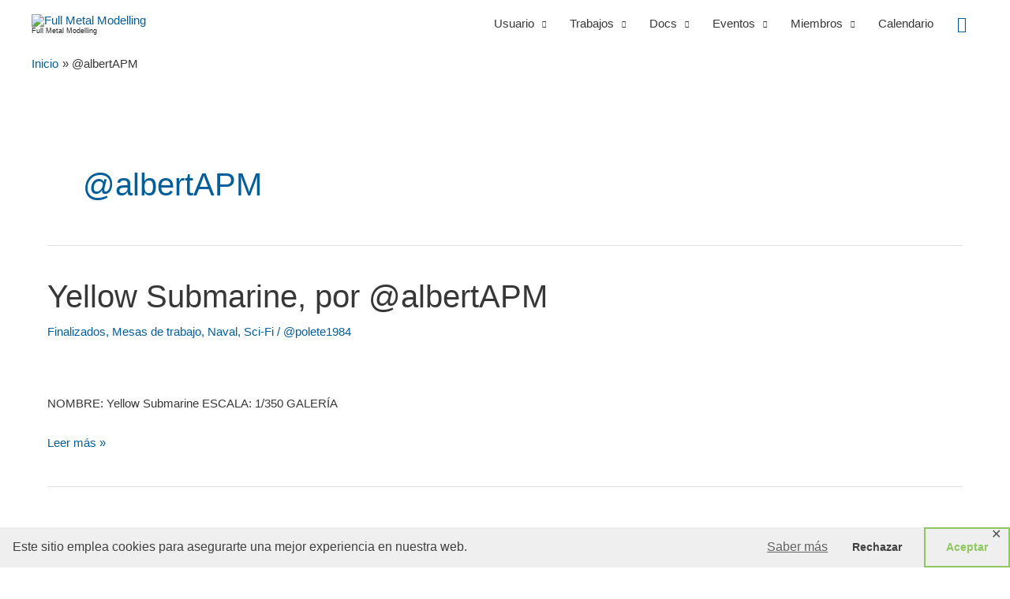

--- FILE ---
content_type: text/css
request_url: https://fmmodelling.com/wp-content/uploads/elementor/css/post-16739.css?ver=1764737898
body_size: 284
content:
.elementor-16739 .elementor-element.elementor-element-e88918a{--spacer-size:50px;}.elementor-16739 .elementor-element.elementor-element-841a15f > .elementor-container > .elementor-column > .elementor-widget-wrap{align-content:center;align-items:center;}.elementor-16739 .elementor-element.elementor-element-841a15f:not(.elementor-motion-effects-element-type-background), .elementor-16739 .elementor-element.elementor-element-841a15f > .elementor-motion-effects-container > .elementor-motion-effects-layer{background-color:#3A3A3A;}.elementor-16739 .elementor-element.elementor-element-841a15f{transition:background 0.3s, border 0.3s, border-radius 0.3s, box-shadow 0.3s;}.elementor-16739 .elementor-element.elementor-element-841a15f > .elementor-background-overlay{transition:background 0.3s, border-radius 0.3s, opacity 0.3s;}.elementor-widget-heading .elementor-heading-title{font-family:var( --e-global-typography-primary-font-family ), Sans-serif;font-weight:var( --e-global-typography-primary-font-weight );color:var( --e-global-color-primary );}.elementor-16739 .elementor-element.elementor-element-04034ec > .elementor-widget-container{padding:20px 20px 20px 20px;}.elementor-16739 .elementor-element.elementor-element-04034ec{text-align:center;}.elementor-16739 .elementor-element.elementor-element-04034ec .elementor-heading-title{font-family:"Roboto Condensed", Sans-serif;font-size:21px;font-weight:500;text-transform:uppercase;letter-spacing:4.7px;color:#FFFFFF;}.elementor-16739 .elementor-element.elementor-element-c1454cb{--grid-template-columns:repeat(0, auto);--grid-column-gap:5px;--grid-row-gap:0px;}.elementor-16739 .elementor-element.elementor-element-c1454cb .elementor-widget-container{text-align:center;}.elementor-widget-image .widget-image-caption{color:var( --e-global-color-text );font-family:var( --e-global-typography-text-font-family ), Sans-serif;font-weight:var( --e-global-typography-text-font-weight );}.elementor-bc-flex-widget .elementor-16739 .elementor-element.elementor-element-cc7fd41.elementor-column .elementor-widget-wrap{align-items:center;}.elementor-16739 .elementor-element.elementor-element-cc7fd41.elementor-column.elementor-element[data-element_type="column"] > .elementor-widget-wrap.elementor-element-populated{align-content:center;align-items:center;}.elementor-16739 .elementor-element.elementor-element-696762d > .elementor-widget-container{padding:20px 20px 20px 20px;}.elementor-16739 .elementor-element.elementor-element-696762d{text-align:center;}.elementor-16739 .elementor-element.elementor-element-696762d .elementor-heading-title{font-family:"Roboto Condensed", Sans-serif;font-size:21px;font-weight:500;text-transform:uppercase;letter-spacing:4.7px;color:#FFFFFF;}.elementor-widget-button .elementor-button{background-color:var( --e-global-color-accent );font-family:var( --e-global-typography-accent-font-family ), Sans-serif;font-weight:var( --e-global-typography-accent-font-weight );}.elementor-16739 .elementor-element.elementor-element-67f6e7f .elementor-button{background-color:#000000;}@media(max-width:1024px){.elementor-16739 .elementor-element.elementor-element-04034ec .elementor-heading-title{font-size:16px;}.elementor-16739 .elementor-element.elementor-element-696762d .elementor-heading-title{font-size:16px;}}@media(max-width:767px){.elementor-16739 .elementor-element.elementor-element-04034ec > .elementor-widget-container{padding:20px 20px 20px 20px;}.elementor-16739 .elementor-element.elementor-element-04034ec .elementor-heading-title{letter-spacing:0px;}.elementor-16739 .elementor-element.elementor-element-696762d > .elementor-widget-container{padding:20px 20px 20px 20px;}.elementor-16739 .elementor-element.elementor-element-696762d .elementor-heading-title{letter-spacing:0px;}}